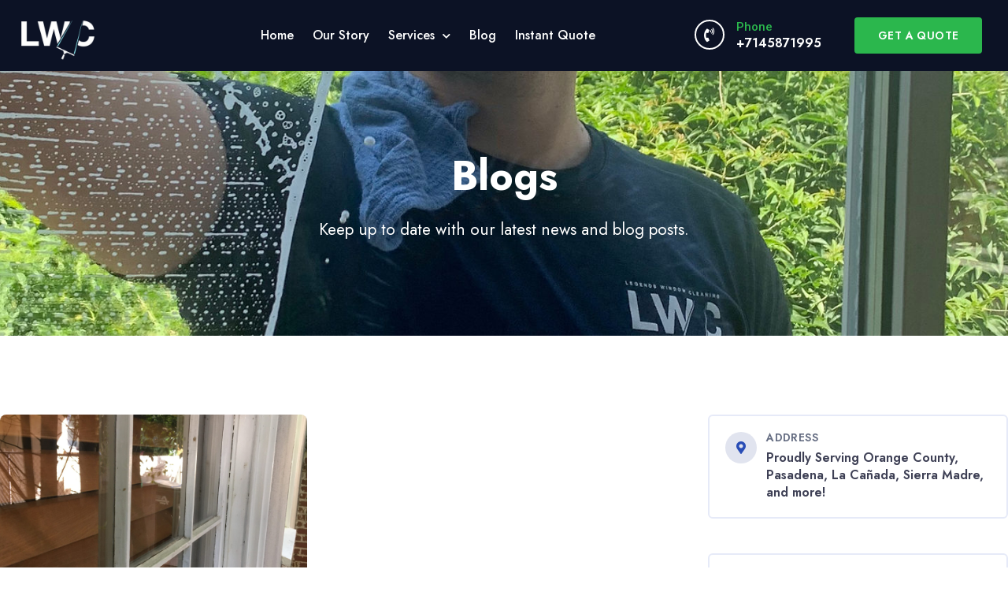

--- FILE ---
content_type: text/css; charset=utf-8
request_url: https://ocwindowwashing.com/wp-content/uploads/elementor/css/post-985.css?ver=1719547884
body_size: 1238
content:
.elementor-985 .elementor-element.elementor-element-1769bbb0 > .elementor-container{max-width:700px;}.elementor-985 .elementor-element.elementor-element-1769bbb0:not(.elementor-motion-effects-element-type-background), .elementor-985 .elementor-element.elementor-element-1769bbb0 > .elementor-motion-effects-container > .elementor-motion-effects-layer{background-color:var( --e-global-color-primary );background-image:url("https://ocwindowwashing.com/wp-content/uploads/2022/07/e454b2_09727871594c4b4da926625ec2695da7_mv2.jpg");background-position:center center;background-repeat:no-repeat;background-size:cover;}.elementor-985 .elementor-element.elementor-element-1769bbb0{transition:background 0.3s, border 0.3s, border-radius 0.3s, box-shadow 0.3s;margin-top:-180px;margin-bottom:0px;padding:280px 0px 120px 0px;}.elementor-985 .elementor-element.elementor-element-1769bbb0 > .elementor-background-overlay{transition:background 0.3s, border-radius 0.3s, opacity 0.3s;}.elementor-985 .elementor-element.elementor-element-4316da49 > .elementor-element-populated{margin:0px 0px 0px 0px;--e-column-margin-right:0px;--e-column-margin-left:0px;padding:0px 0px 0px 0px;}.elementor-985 .elementor-element.elementor-element-c255908{text-align:center;}.elementor-985 .elementor-element.elementor-element-c255908 .elementor-heading-title{color:var( --e-global-color-3860db6 );}.elementor-985 .elementor-element.elementor-element-49e5ffa{text-align:center;}.elementor-985 .elementor-element.elementor-element-49e5ffa .elementor-heading-title{color:var( --e-global-color-9d75238 );font-family:var( --e-global-typography-secondary-font-family ), Sans-serif;font-size:var( --e-global-typography-secondary-font-size );font-weight:var( --e-global-typography-secondary-font-weight );text-transform:var( --e-global-typography-secondary-text-transform );font-style:var( --e-global-typography-secondary-font-style );text-decoration:var( --e-global-typography-secondary-text-decoration );line-height:var( --e-global-typography-secondary-line-height );letter-spacing:var( --e-global-typography-secondary-letter-spacing );word-spacing:var( --e-global-typography-secondary-word-spacing );}.elementor-985 .elementor-element.elementor-element-4c4f097d{padding:100px 0px 100px 0px;}.elementor-985 .elementor-element.elementor-element-dcc366 .elementor-posts-container .elementor-post__thumbnail{padding-bottom:calc( 0.66 * 100% );}.elementor-985 .elementor-element.elementor-element-dcc366:after{content:"0.66";}.elementor-985 .elementor-element.elementor-element-dcc366 .elementor-post__thumbnail__link{width:100%;}.elementor-985 .elementor-element.elementor-element-dcc366 .elementor-post__meta-data span + span:before{content:".";}.elementor-985 .elementor-element.elementor-element-dcc366{--grid-column-gap:40px;--grid-row-gap:40px;}.elementor-985 .elementor-element.elementor-element-dcc366 .elementor-post__thumbnail{border-radius:8px 8px 8px 8px;}.elementor-985 .elementor-element.elementor-element-dcc366.elementor-posts--thumbnail-left .elementor-post__thumbnail__link{margin-right:24px;}.elementor-985 .elementor-element.elementor-element-dcc366.elementor-posts--thumbnail-right .elementor-post__thumbnail__link{margin-left:24px;}.elementor-985 .elementor-element.elementor-element-dcc366.elementor-posts--thumbnail-top .elementor-post__thumbnail__link{margin-bottom:24px;}.elementor-985 .elementor-element.elementor-element-dcc366 .elementor-post:hover .elementor-post__thumbnail img{filter:brightness( 84% ) contrast( 100% ) saturate( 100% ) blur( 0px ) hue-rotate( 0deg );}.elementor-985 .elementor-element.elementor-element-dcc366 .elementor-post__title, .elementor-985 .elementor-element.elementor-element-dcc366 .elementor-post__title a{color:var( --e-global-color-cb91df0 );font-family:var( --e-global-typography-97e33e2-font-family ), Sans-serif;font-size:var( --e-global-typography-97e33e2-font-size );font-weight:var( --e-global-typography-97e33e2-font-weight );text-transform:var( --e-global-typography-97e33e2-text-transform );font-style:var( --e-global-typography-97e33e2-font-style );text-decoration:var( --e-global-typography-97e33e2-text-decoration );line-height:var( --e-global-typography-97e33e2-line-height );letter-spacing:var( --e-global-typography-97e33e2-letter-spacing );word-spacing:var( --e-global-typography-97e33e2-word-spacing );}.elementor-985 .elementor-element.elementor-element-dcc366 .elementor-post__title{margin-bottom:16px;}.elementor-985 .elementor-element.elementor-element-dcc366 .elementor-post__meta-data{color:var( --e-global-color-9fa390f );font-family:var( --e-global-typography-06d9b13-font-family ), Sans-serif;font-size:var( --e-global-typography-06d9b13-font-size );font-weight:var( --e-global-typography-06d9b13-font-weight );font-style:var( --e-global-typography-06d9b13-font-style );text-decoration:var( --e-global-typography-06d9b13-text-decoration );line-height:var( --e-global-typography-06d9b13-line-height );letter-spacing:var( --e-global-typography-06d9b13-letter-spacing );word-spacing:var( --e-global-typography-06d9b13-word-spacing );margin-bottom:24px;}.elementor-985 .elementor-element.elementor-element-dcc366 .elementor-post__excerpt p{color:var( --e-global-color-text );font-family:var( --e-global-typography-text-font-family ), Sans-serif;font-size:var( --e-global-typography-text-font-size );font-weight:var( --e-global-typography-text-font-weight );text-transform:var( --e-global-typography-text-text-transform );font-style:var( --e-global-typography-text-font-style );text-decoration:var( --e-global-typography-text-text-decoration );line-height:var( --e-global-typography-text-line-height );letter-spacing:var( --e-global-typography-text-letter-spacing );word-spacing:var( --e-global-typography-text-word-spacing );}.elementor-985 .elementor-element.elementor-element-dcc366 .elementor-post__excerpt{margin-bottom:24px;}.elementor-985 .elementor-element.elementor-element-dcc366 .elementor-pagination{text-align:center;font-family:var( --e-global-typography-e27601f-font-family ), Sans-serif;font-size:var( --e-global-typography-e27601f-font-size );font-weight:var( --e-global-typography-e27601f-font-weight );text-transform:var( --e-global-typography-e27601f-text-transform );font-style:var( --e-global-typography-e27601f-font-style );text-decoration:var( --e-global-typography-e27601f-text-decoration );line-height:var( --e-global-typography-e27601f-line-height );letter-spacing:var( --e-global-typography-e27601f-letter-spacing );word-spacing:var( --e-global-typography-e27601f-word-spacing );margin-top:80px;}.elementor-985 .elementor-element.elementor-element-dcc366 .elementor-pagination .page-numbers:not(.dots){color:var( --e-global-color-9fa390f );}.elementor-985 .elementor-element.elementor-element-dcc366 .elementor-pagination a.page-numbers:hover{color:var( --e-global-color-primary );}.elementor-985 .elementor-element.elementor-element-dcc366 .elementor-pagination .page-numbers.current{color:var( --e-global-color-primary );}body:not(.rtl) .elementor-985 .elementor-element.elementor-element-dcc366 .elementor-pagination .page-numbers:not(:first-child){margin-left:calc( 12px/2 );}body:not(.rtl) .elementor-985 .elementor-element.elementor-element-dcc366 .elementor-pagination .page-numbers:not(:last-child){margin-right:calc( 12px/2 );}body.rtl .elementor-985 .elementor-element.elementor-element-dcc366 .elementor-pagination .page-numbers:not(:first-child){margin-right:calc( 12px/2 );}body.rtl .elementor-985 .elementor-element.elementor-element-dcc366 .elementor-pagination .page-numbers:not(:last-child){margin-left:calc( 12px/2 );}.elementor-985 .elementor-element.elementor-element-dcc366 .elementor-posts-nothing-found{color:var( --e-global-color-text );font-family:var( --e-global-typography-secondary-font-family ), Sans-serif;font-size:var( --e-global-typography-secondary-font-size );font-weight:var( --e-global-typography-secondary-font-weight );text-transform:var( --e-global-typography-secondary-text-transform );font-style:var( --e-global-typography-secondary-font-style );text-decoration:var( --e-global-typography-secondary-text-decoration );line-height:var( --e-global-typography-secondary-line-height );letter-spacing:var( --e-global-typography-secondary-letter-spacing );word-spacing:var( --e-global-typography-secondary-word-spacing );}.elementor-985 .elementor-element.elementor-element-419c88e1 > .elementor-element-populated{margin:0px 0px 0px 80px;--e-column-margin-right:0px;--e-column-margin-left:80px;}@media(min-width:768px){.elementor-985 .elementor-element.elementor-element-795de95b{width:64%;}.elementor-985 .elementor-element.elementor-element-419c88e1{width:36%;}}@media(max-width:1024px){.elementor-985 .elementor-element.elementor-element-1769bbb0{padding:280px 40px 120px 40px;}.elementor-985 .elementor-element.elementor-element-4316da49 > .elementor-element-populated{padding:0px 0px 0px 0px;}.elementor-985 .elementor-element.elementor-element-49e5ffa .elementor-heading-title{font-size:var( --e-global-typography-secondary-font-size );line-height:var( --e-global-typography-secondary-line-height );letter-spacing:var( --e-global-typography-secondary-letter-spacing );word-spacing:var( --e-global-typography-secondary-word-spacing );}.elementor-985 .elementor-element.elementor-element-4c4f097d{padding:80px 40px 80px 40px;}.elementor-985 .elementor-element.elementor-element-dcc366 .elementor-post__title, .elementor-985 .elementor-element.elementor-element-dcc366 .elementor-post__title a{font-size:var( --e-global-typography-97e33e2-font-size );line-height:var( --e-global-typography-97e33e2-line-height );letter-spacing:var( --e-global-typography-97e33e2-letter-spacing );word-spacing:var( --e-global-typography-97e33e2-word-spacing );}.elementor-985 .elementor-element.elementor-element-dcc366 .elementor-post__meta-data{font-size:var( --e-global-typography-06d9b13-font-size );line-height:var( --e-global-typography-06d9b13-line-height );letter-spacing:var( --e-global-typography-06d9b13-letter-spacing );word-spacing:var( --e-global-typography-06d9b13-word-spacing );}.elementor-985 .elementor-element.elementor-element-dcc366 .elementor-post__excerpt p{font-size:var( --e-global-typography-text-font-size );line-height:var( --e-global-typography-text-line-height );letter-spacing:var( --e-global-typography-text-letter-spacing );word-spacing:var( --e-global-typography-text-word-spacing );}.elementor-985 .elementor-element.elementor-element-dcc366 .elementor-pagination{font-size:var( --e-global-typography-e27601f-font-size );line-height:var( --e-global-typography-e27601f-line-height );letter-spacing:var( --e-global-typography-e27601f-letter-spacing );word-spacing:var( --e-global-typography-e27601f-word-spacing );}.elementor-985 .elementor-element.elementor-element-dcc366 .elementor-posts-nothing-found{font-size:var( --e-global-typography-secondary-font-size );line-height:var( --e-global-typography-secondary-line-height );letter-spacing:var( --e-global-typography-secondary-letter-spacing );word-spacing:var( --e-global-typography-secondary-word-spacing );}.elementor-985 .elementor-element.elementor-element-419c88e1 > .elementor-element-populated{margin:80px 0px 0px 0px;--e-column-margin-right:0px;--e-column-margin-left:0px;}}@media(max-width:767px){.elementor-985 .elementor-element.elementor-element-1769bbb0:not(.elementor-motion-effects-element-type-background), .elementor-985 .elementor-element.elementor-element-1769bbb0 > .elementor-motion-effects-container > .elementor-motion-effects-layer{background-size:cover;}.elementor-985 .elementor-element.elementor-element-1769bbb0{padding:260px 20px 100px 20px;}.elementor-985 .elementor-element.elementor-element-4316da49 > .elementor-element-populated{padding:0px 0px 0px 0px;}.elementor-985 .elementor-element.elementor-element-49e5ffa .elementor-heading-title{font-size:var( --e-global-typography-secondary-font-size );line-height:var( --e-global-typography-secondary-line-height );letter-spacing:var( --e-global-typography-secondary-letter-spacing );word-spacing:var( --e-global-typography-secondary-word-spacing );}.elementor-985 .elementor-element.elementor-element-4c4f097d{padding:60px 20px 60px 20px;}.elementor-985 .elementor-element.elementor-element-dcc366 .elementor-posts-container .elementor-post__thumbnail{padding-bottom:calc( 0.66 * 100% );}.elementor-985 .elementor-element.elementor-element-dcc366:after{content:"0.66";}.elementor-985 .elementor-element.elementor-element-dcc366 .elementor-post__thumbnail__link{width:100%;}.elementor-985 .elementor-element.elementor-element-dcc366 .elementor-post__title, .elementor-985 .elementor-element.elementor-element-dcc366 .elementor-post__title a{font-size:var( --e-global-typography-97e33e2-font-size );line-height:var( --e-global-typography-97e33e2-line-height );letter-spacing:var( --e-global-typography-97e33e2-letter-spacing );word-spacing:var( --e-global-typography-97e33e2-word-spacing );}.elementor-985 .elementor-element.elementor-element-dcc366 .elementor-post__meta-data{font-size:var( --e-global-typography-06d9b13-font-size );line-height:var( --e-global-typography-06d9b13-line-height );letter-spacing:var( --e-global-typography-06d9b13-letter-spacing );word-spacing:var( --e-global-typography-06d9b13-word-spacing );}.elementor-985 .elementor-element.elementor-element-dcc366 .elementor-post__excerpt p{font-size:var( --e-global-typography-text-font-size );line-height:var( --e-global-typography-text-line-height );letter-spacing:var( --e-global-typography-text-letter-spacing );word-spacing:var( --e-global-typography-text-word-spacing );}.elementor-985 .elementor-element.elementor-element-dcc366 .elementor-pagination{font-size:var( --e-global-typography-e27601f-font-size );line-height:var( --e-global-typography-e27601f-line-height );letter-spacing:var( --e-global-typography-e27601f-letter-spacing );word-spacing:var( --e-global-typography-e27601f-word-spacing );}.elementor-985 .elementor-element.elementor-element-dcc366 .elementor-posts-nothing-found{font-size:var( --e-global-typography-secondary-font-size );line-height:var( --e-global-typography-secondary-line-height );letter-spacing:var( --e-global-typography-secondary-letter-spacing );word-spacing:var( --e-global-typography-secondary-word-spacing );}}@media(max-width:1024px) and (min-width:768px){.elementor-985 .elementor-element.elementor-element-4316da49{width:100%;}.elementor-985 .elementor-element.elementor-element-795de95b{width:100%;}.elementor-985 .elementor-element.elementor-element-419c88e1{width:100%;}}